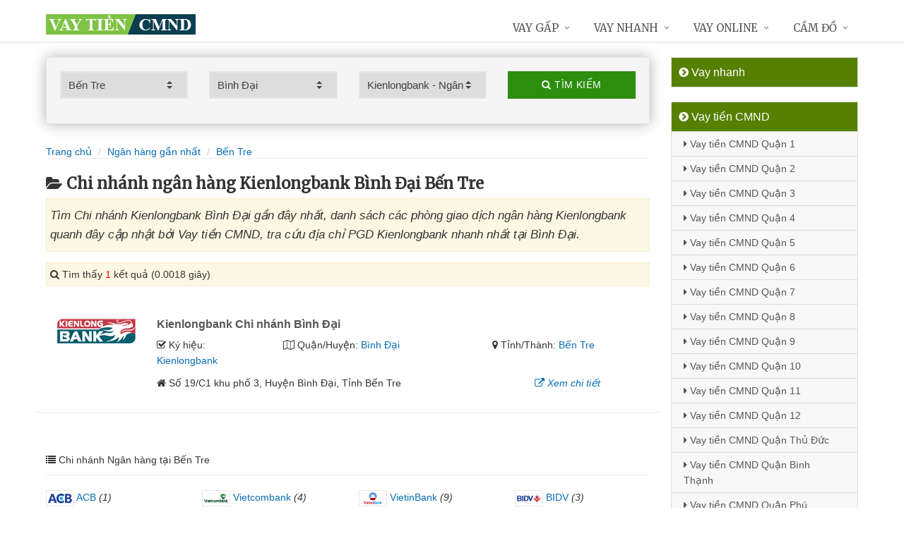

--- FILE ---
content_type: text/html; charset=UTF-8
request_url: https://vaytiencmnd.com/chi-nhanh-kienlongbank-binh-dai-tai-ben-tre/
body_size: 10765
content:
<!DOCTYPE html>
<html lang="vi"><head>
	<meta name="robots" content="index,follow" /> 
    <meta charset="utf-8">
	<title>Chi nhánh ngân hàng Kienlongbank Bình Đại Bến Tre</title>
	<meta http-equiv="X-UA-Compatible" content="IE=edge"/>
	<!--<link rel="amphtml" href="https://vaytiencmnd.com/chi-nhanh-kienlongbank-binh-dai-tai-ben-tre/?amp=1" />-->
	<link rel="canonical" href="https://vaytiencmnd.com/chi-nhanh-kienlongbank-binh-dai-tai-ben-tre/"/>
		<meta name="viewport" content="width=device-width, initial-scale=1.0">
	<meta http-equiv="x-dns-prefetch-control" content="on">	
	 <link rel="preconnect dns-prefetch" href="https://www.google-analytics.com" />
    <link rel="preconnect dns-prefetch" href="https://www.googletagmanager.com"/>
    <link rel="preconnect dns-prefetch" href="https://ajax.googleapis.com"/>
    <link rel="preconnect dns-prefetch" href="https://cdnjs.cloudflare.com"/>
    <link rel="preconnect dns-prefetch" href="https://images.dmca.com"/>
    <link rel="preconnect dns-prefetch" href="https://fonts.googleapis.com"/>

		
	<meta name="description" content="Tìm Chi nhánh Kienlongbank Bình Đại gần đây nhất, danh sách các phòng giao dịch ngân hàng Kienlongbank quanh đây cập nhật bởi Vay tiền CMND, tra cứu địa chỉ PGD Kienlongbank nhanh nhất tại Bình Đại" />	
	<meta name="apple-mobile-web-app-capable" content="yes"/>
	<meta name="apple-mobile-web-app-title" content="Vay tiền CMND"/>
	<meta content="Vay tiền CMND" property="og:site_name"/>
	<meta property="og:locale" content="vi_VN" />
	<meta property="og:type" content="website"/>
    <meta property="og:url" content="https://vaytiencmnd.com/chi-nhanh-kienlongbank-binh-dai-tai-ben-tre/"/>   
	<meta property="og:title" content="Chi nhánh ngân hàng Kienlongbank Bình Đại Bến Tre" /> 
	<meta property="og:description" content="Tìm Chi nhánh Kienlongbank Bình Đại gần đây nhất, danh sách các phòng giao dịch ngân hàng Kienlongbank quanh đây cập nhật bởi Vay tiền CMND, tra cứu địa chỉ PGD Kienlongbank nhanh nhất tại Bình Đại" />	<meta property="og:image" content="https://vaytiencmnd.com/images/chi-nhanh-ngan-hang.jpg" />
	<meta property="og:image:width" content="500"/><meta property="og:image:height" content="263"/>	<meta content="vi-VN" itemprop="inLanguage"/>
	<meta name="twitter:card" content="summary">
	<meta name="twitter:url" content="https://vaytiencmnd.com/chi-nhanh-kienlongbank-binh-dai-tai-ben-tre/">
	<meta name="twitter:title" content="Chi nhánh ngân hàng Kienlongbank Bình Đại Bến Tre">
	<meta name="twitter:description" content="Tìm Chi nhánh Kienlongbank Bình Đại gần đây nhất, danh sách các phòng giao dịch ngân hàng Kienlongbank quanh đây cập nhật bởi Vay tiền CMND, tra cứu địa chỉ PGD Kienlongbank nhanh nhất tại Bình Đại">	<meta name="twitter:image" content="https://vaytiencmnd.com/images/chi-nhanh-ngan-hang.jpg" />
	<meta name="twitter:site" content="Chi nhánh ngân hàng Kienlongbank Bình Đại Bến Tre">
	<meta name="twitter:creator" content="Chi nhánh ngân hàng Kienlongbank Bình Đại Bến Tre">
	<meta name="theme-color" content="#fff">

		<link rel="shortcut icon" href="https://vaytiencmnd.com/images/favicon3.ico" type="image/x-icon">  

	<link rel="stylesheet" href="https://vaytiencmnd.com/css/bootstrap.min.css" type="text/css">
    <link rel="stylesheet" href="https://vaytiencmnd.com/css/styles.css" type="text/css">
    <link rel="stylesheet" href="https://vaytiencmnd.com/css/header-defaults.css" type="text/css">
            <link rel="stylesheet" href="https://vaytiencmnd.com/css/custom.css" type="text/css">
    <link rel="stylesheet" href="https://vaytiencmnd.com/css/tvn-pc-min.css" type="text/css">
	<link rel="stylesheet" href="https://vaytiencmnd.com/css/cssmois.css" type="text/css">
	<link rel="stylesheet" href="https://vaytiencmnd.com/css/responsives.css" type="text/css">
	<script type="text/javascript" src="https://ajax.googleapis.com/ajax/libs/jquery/3.5.1/jquery.min.js"></script>
	<style>.news-v3 h2 a,.news-v3 h2 a:link,.news-v3 h2 a:visited {color:#444;} a { color: #076DB6;} .btn-u {background:#2c8d0e; width:100%;} span.label-u,span.badge-u,.list-group-item.active>.badge.badge-u { background: #444;} .page a:hover{background:#076DB6;} .page a.active{background:#008000;} .page a{border:1px solid #076DB6;color:#076DB6;} .footer a{color:#eee;} .jas-sale-pop {background:url("images/notify.svg") no-repeat #fff center left;} .jsale{padding-left:40px;} span.textview{display:none;} span.textviews{display:none;} span.textviewx{color:red;}</style>
	<style>
</style>



<script async src="https://www.googletagmanager.com/gtag/js?id=UA-174946887-1"></script>
<script>
  window.dataLayer = window.dataLayer || [];
  function gtag(){dataLayer.push(arguments);}
  gtag('js', new Date());

  gtag('config', 'UA-174946887-1');
</script>
<meta name='dmca-site-verification' content='QytSQkFYSUV0R3NucEZiTGh4aHl0Zz090' /></head><body><div class="wrapper "><div class="container content antab">	<div class="row">	<div class="col-md-9">		<script type="text/javascript" src="https://vaytiencmnd.com/js/jquery.fancybox.js"></script>
<script type="text/javascript" src="https://vaytiencmnd.com/js/module.js"></script>
<link rel="stylesheet" href="https://vaytiencmnd.com/css/sky-forms.css">
<div class="well sky-form">
	<form method="get" action="https://vaytiencmnd.com/sources/xuly.php" name="frmKhuVuc" class="form-gs-timkiem" enctype="multipart/form-data">
	<div class="row">

	<section class="col col-3">
	<label class="select">
				<select name="tinhthanh" id="tinhthanh" class="clsip slinput select2">
				<option value="0">- Tỉnh/Thành -</option>
								<option  value="1000">Hồ Chí Minh</option>
								<option  value="1001">Hà Nội</option>
								<option  value="1002">Đà Nẵng</option>
								<option  value="1003">Bình Dương</option>
								<option  value="1029">An Giang</option>
								<option  value="1009">Bà Rịa Vũng Tàu</option>
								<option  value="1027">Bắc Giang</option>
								<option  value="1061">Bắc Kạn</option>
								<option  value="1054">Bạc Liêu</option>
								<option  value="1016">Bắc Ninh</option>
								<option selected value="1036">Bến Tre</option>
								<option  value="1024">Bình Định</option>
								<option  value="1022">Bình Phước</option>
								<option  value="1012">Bình Thuận</option>
								<option  value="1038">Cà Mau</option>
								<option  value="1011">Cần Thơ</option>
								<option  value="1062">Cao Bằng</option>
								<option  value="1010">Đắk Lắk</option>
								<option  value="1037">Đắk Nông</option>
								<option  value="1057">Điện Biên</option>
								<option  value="1004">Đồng Nai</option>
								<option  value="1046">Đồng Tháp</option>
								<option  value="1021">Gia Lai</option>
								<option  value="1060">Hà Giang</option>
								<option  value="1044">Hà Nam</option>
								<option  value="1045">Hà Tĩnh</option>
								<option  value="1020">Hải Dương</option>
								<option  value="1006">Hải Phòng</option>
								<option  value="1052">Hậu Giang</option>
								<option  value="1028">Hòa Bình</option>
								<option  value="1023">Hưng Yên</option>
								<option  value="1005">Khánh Hòa</option>
								<option  value="1015">Kiên Giang</option>
								<option  value="1048">Kon Tum</option>
								<option  value="1058">Lai Châu</option>
								<option  value="1013">Lâm Đồng</option>
								<option  value="1059">Lạng Sơn</option>
								<option  value="1033">Lào Cai</option>
								<option  value="1007">Long An</option>
								<option  value="1034">Nam Định</option>
								<option  value="1019">Nghệ An</option>
								<option  value="1040">Ninh Bình</option>
								<option  value="1042">Ninh Thuận</option>
								<option  value="1041">Phú Thọ</option>
								<option  value="1043">Phú Yên</option>
								<option  value="1049">Quảng Bình</option>
								<option  value="1008">Quảng Nam</option>
								<option  value="1035">Quảng Ngãi</option>
								<option  value="1017">Quảng Ninh</option>
								<option  value="1050">Quảng Trị</option>
								<option  value="1047">Sóc Trăng</option>
								<option  value="1053">Sơn La</option>
								<option  value="1031">Tây Ninh</option>
								<option  value="1026">Thái Bình</option>
								<option  value="1032">Thái Nguyên</option>
								<option  value="1018">Thanh Hóa</option>
								<option  value="1014">Thừa Thiên Huế</option>
								<option  value="1025">Tiền Giang</option>
								<option  value="1051">Trà Vinh</option>
								<option  value="1056">Tuyên Quang</option>
								<option  value="1039">Vĩnh Long</option>
								<option  value="1030">Vĩnh Phúc</option>
								<option  value="1055">Yên Bái</option>
								<option  value="1066">Nhanh nhất</option>
								<option  value="1065">Online</option>
								<option  value="1064">Mới nhất</option>
							</select>
		<i></i>
	</label>
	</section>
	<section class="col col-3">
	<label class="select" id="khuvuc3">
	<select  name="quanhuyen" id="quanhuyen" class="clsip slinput select2">
				<option value="0">- Quận/Huyện -</option>								
												<option  value="1456">Ba Tri</option>
								<option  value="1457">Thành phố Bến Tre</option>
								<option selected value="1458">Bình Đại</option>
								<option  value="1459">Châu Thành</option>
								<option  value="1460">Chợ Lách</option>
								<option  value="1461">Giồng Trôm</option>
								<option  value="1462">Mỏ Cày Bắc</option>
								<option  value="1463">Mỏ Cày Nam</option>
								<option  value="1464">Thạnh Phú</option>
							</select><i></i>
	</label>
	</section>
	<section class="col col-3">
	<label class="select">
		<select name="nganhang" id="nganhang" class="clsip slinput">
		<option value="0">- Ngân hàng -</option>
						<option  value="1007">Agribank - Ngân hàng Nông nghiệp</option>
						<option  value="1002">VietinBank - Ngân hàng Công Thương</option>
						<option  value="1004">BIDV - Đầu Tư Và Phát Triển VN</option>
						<option  value="1001">Vietcombank - Ngân hàng Ngoại Thương</option>
						<option  value="1009">Sacombank - Sài Gòn Thương Tín</option>
						<option  value="1000">ACB - Ngân hàng Á Châu</option>
						<option  value="1006">VPBank - Việt Nam Thịnh Vượng</option>
						<option  value="1003">Techcombank - Ngân hàng Kỹ Thương</option>
						<option  value="1010">DongA Bank - Ngân hàng Đông Á</option>
						<option  value="1005">MSB - Ngân hàng Hàng Hải</option>
						<option  value="1020">SCB - Ngân hàng Sài Gòn</option>
						<option  value="1021">SHB - Sài Gòn Hà Nội</option>
						<option  value="1035">HDBank - Ngân hàng HDBank</option>
						<option  value="1008">Eximbank - Ngân hàng Xuất nhập khẩu</option>
						<option  value="1015">MB Bank - Ngân hàng Quân đội</option>
						<option  value="1018">ABBank - Ngân hàng An Bình</option>
						<option  value="1017">SeABank - Ngân hàng Đông Nam Á</option>
						<option  value="1012">VIB - Ngân hàng Quốc tế</option>
						<option  value="1026">CBBank - Ngân hàng Xây dựng</option>
						<option selected value="1031">Kienlongbank - Ngân hàng Kiên Long</option>
						<option  value="1024">OceanBank - Ngân hàng Đại Dương</option>
						<option  value="1022">VietBank - Việt Nam Thương Tín</option>
						<option  value="1023">OCB - Ngân hàng Phương Đông</option>
						<option  value="1033">LienVietPostBank - Ngân hàng Bưu điện</option>
						<option  value="1038">PVcomBank - Ngân hàng Đại Chúng</option>
						<option  value="1011">NASB - Ngân hàng Bắc Á</option>
						<option  value="1039">NCB - Ngân hàng Quốc Dân</option>
						<option  value="1013">VietABank - Ngân hàng Việt Á</option>
						<option  value="1037">GPBank - Ngân hàng Dầu Khí</option>
						<option  value="1029">PGBank - Ngân hàng Petrolimex</option>
						<option  value="1027">Saigonbank - Sài Gòn Công Thương</option>
						<option  value="1036">SBV - Ngân hàng Nhà nước</option>
						<option  value="1014">TP Bank - Ngân hàng Tiên Phong</option>
						<option  value="1028">VDB - Ngân hàng phát triển VN</option>
						<option  value="1030">Nam A Bank - Ngân hàng Nam Á</option>
						<option  value="1025">Viet Capital Bank - Ngân hàng Bản Việt</option>
						<option  value="1034">BaoViet Bank - Ngân hàng Bảo Việt</option>
						<option  value="1032">Shinhan Bank - Ngân hàng Shinhan</option>
						<option  value="1016">HSBC - Ngân hàng HSBC</option>
						<option  value="1040">ANZ - Ngân hàng ANZ</option>
				</select>
	<i></i>
	</label>
	</section>
	<section class="col col-3">
		<button type="submit" class="btn-u btn-block"><i class="fa fa-search"></i> Tìm kiếm</button>
	</section>

	</div>
	</form>
</div>
<div class="breadcrumbs no-padding-bottom">
	<div class="container  no-padding">
		<ul class="pull-left breadcrumb no-margin-bottom">
			<li><a title="Vay tiền CMND" href="https://vaytiencmnd.com/"><span>Trang chủ</span></a></li>
			<li><a title="Ngân hàng gần nhất" href="https://vaytiencmnd.com/chi-nhanh-ngan-hang/"><span>Ngân hàng gần nhất</span></a></li>
			<li><a title="Chi nhánh ngân hàng Bến Tre" href="https://vaytiencmnd.com/chi-nhanh-ngan-hang-tai-ben-tre/"><span>Bến Tre</span></a></li>		</ul>
	</div>
</div>
<h1 class="title margin-top-20"><i class="fa fa-folder-open" aria-hidden="true"></i>Chi nhánh ngân hàng Kienlongbank Bình Đại Bến Tre</h1>
<div class="alert alert-warning fade in"><h2 class="description"><i>Tìm Chi nhánh Kienlongbank Bình Đại gần đây nhất, danh sách các phòng giao dịch ngân hàng Kienlongbank quanh đây cập nhật bởi Vay tiền CMND, tra cứu địa chỉ PGD Kienlongbank nhanh nhất tại Bình Đại.</i></h2></div>

<div class="alert alert-warning fade in">
    <p><i aria-hidden="true" class="fa fa-search"></i> Tìm thấy <font color="red">1</font> kết quả (0.0018 giây)</p>
</div>
<div class="content_page" >
	<div class="row border-bottom phantang" >
	<div class="col-md-12">
		<div class="col-md-2 margin-bottom-5">
			<a rel="nofollow" href="https://vaytiencmnd.com/chi-nhanh-kienlongbank-binh-dai-8890.html"><img alt="Ngân hàng TMCP Kiên Long" src="https://vaytiencmnd.com/upload/hinhanh/kienlongbank.png"></a>
		</div>
		<div class="col-md-10">
			<h3><a rel="nofollow" href="https://vaytiencmnd.com/chi-nhanh-kienlongbank-binh-dai-8890.html" title="Ngân hàng Kienlongbank Chi nhánh Bình Đại"><span >Kienlongbank Chi nhánh Bình Đại</span></a></h3>
			
			<div class="row">
			<div class="col-md-3">
					<p><i class="fa fa-check-square-o" aria-hidden="true"></i> Ký hiệu: <a rel="nofollow" href="https://vaytiencmnd.com/chi-nhanh-kienlongbank/">Kienlongbank</a></p>
				</div>	
			
				<div class="col-md-5">
					<p><i class="fa fa-map-o" aria-hidden="true"></i> Quận/Huyện: <a rel="nofollow" href="https://vaytiencmnd.com/chi-nhanh-kienlongbank-binh-dai-tai-ben-tre/">Bình Đại</a></p>
				</div>
				<div class="col-md-4">
					<p><i class="fa fa-map-marker" aria-hidden="true"></i> Tỉnh/Thành: <a rel="nofollow" href="https://vaytiencmnd.com/chi-nhanh-kienlongbank-tai-ben-tre/">Bến Tre</a></p>
			</div>
			</div>
			<div class="row" >
				<div class="col-md-9">
					<p><i class="fa fa-home" aria-hidden="true"></i> <span id="diachi8890"></span></p>
									</div>
				<div class="col-md-3">
					<p><a rel="nofollow" href="https://vaytiencmnd.com/chi-nhanh-kienlongbank-binh-dai-8890.html"><i class="fa fa-external-link" aria-hidden="true"></i> <i>Xem chi tiết</i></a></p>
				</div>
			</div>			
		</div>
	</div>
	</div>
<div class="page">
	<center><div class="pagination pnavigation clearfix"><p class="page-nav"></p> </div></center>
</div>
<div class="clearfix"></div>
<div class="breadcrumbs no-padding">
	<ul class="pull-left no-padding">
		<i class="fa fa-list" aria-hidden="true"></i> <span>Chi nhánh Ngân hàng tại Bến Tre</span>
	</ul>
</div>
<div class="lienquan row content-xs">
<div class="col-md-3 col-xs-6">
	<p>
		<a title="Chi nhánh ACB Bến Tre" href="https://vaytiencmnd.com/chi-nhanh-acb-tai-ben-tre/"><img width="40" src="https://vaytiencmnd.com/upload/hinhanh/acb.png" /> ACB</a> <i>(1)</i>
	</p>
</div>
<div class="col-md-3 col-xs-6">
	<p>
		<a title="Chi nhánh Vietcombank Bến Tre" href="https://vaytiencmnd.com/chi-nhanh-vietcombank-tai-ben-tre/"><img width="40" src="https://vaytiencmnd.com/upload/hinhanh/vietcombank.png" /> Vietcombank</a> <i>(4)</i>
	</p>
</div>
<div class="col-md-3 col-xs-6">
	<p>
		<a title="Chi nhánh VietinBank Bến Tre" href="https://vaytiencmnd.com/chi-nhanh-vietinbank-tai-ben-tre/"><img width="40" src="https://vaytiencmnd.com/upload/hinhanh/vietinbank.png" /> VietinBank</a> <i>(9)</i>
	</p>
</div>
<div class="col-md-3 col-xs-6">
	<p>
		<a title="Chi nhánh BIDV Bến Tre" href="https://vaytiencmnd.com/chi-nhanh-bidv-tai-ben-tre/"><img width="40" src="https://vaytiencmnd.com/upload/hinhanh/bidv.png" /> BIDV</a> <i>(3)</i>
	</p>
</div>
<div class="col-md-3 col-xs-6">
	<p>
		<a title="Chi nhánh Agribank Bến Tre" href="https://vaytiencmnd.com/chi-nhanh-agribank-tai-ben-tre/"><img width="40" src="https://vaytiencmnd.com/upload/hinhanh/agribank.png" /> Agribank</a> <i>(28)</i>
	</p>
</div>
<div class="col-md-3 col-xs-6">
	<p>
		<a title="Chi nhánh Sacombank Bến Tre" href="https://vaytiencmnd.com/chi-nhanh-sacombank-tai-ben-tre/"><img width="40" src="https://vaytiencmnd.com/upload/hinhanh/sacombank.png" /> Sacombank</a> <i>(5)</i>
	</p>
</div>
<div class="col-md-3 col-xs-6">
	<p>
		<a title="Chi nhánh DongA Bank Bến Tre" href="https://vaytiencmnd.com/chi-nhanh-dongabank-tai-ben-tre/"><img width="40" src="https://vaytiencmnd.com/upload/hinhanh/dongabank.png" /> DongABank</a> <i>(5)</i>
	</p>
</div>
<div class="col-md-3 col-xs-6">
	<p>
		<a title="Chi nhánh TP Bank Bến Tre" href="https://vaytiencmnd.com/chi-nhanh-tpbank-tai-ben-tre/"><img width="40" src="https://vaytiencmnd.com/upload/hinhanh/tpbank.png" /> TPBank</a> <i>(5)</i>
	</p>
</div>
<div class="col-md-3 col-xs-6">
	<p>
		<a title="Chi nhánh SCB Bến Tre" href="https://vaytiencmnd.com/chi-nhanh-scb-tai-ben-tre/"><img width="40" src="https://vaytiencmnd.com/upload/hinhanh/scb.png" /> SCB</a> <i>(1)</i>
	</p>
</div>
<div class="col-md-3 col-xs-6">
	<p>
		<a title="Chi nhánh CBBank Bến Tre" href="https://vaytiencmnd.com/chi-nhanh-cbbank-tai-ben-tre/"><img width="40" src="https://vaytiencmnd.com/upload/hinhanh/cbbank.png" /> CBBank</a> <i>(7)</i>
	</p>
</div>
<div class="col-md-3 col-xs-6">
	<p>
		<a title="Chi nhánh VDB Bến Tre" href="https://vaytiencmnd.com/chi-nhanh-vdb-tai-ben-tre/"><img width="40" src="https://vaytiencmnd.com/upload/hinhanh/vdb.png" /> VDB</a> <i>(1)</i>
	</p>
</div>
<div class="col-md-3 col-xs-6">
	<p>
		<a title="Chi nhánh Kienlongbank Bến Tre" href="https://vaytiencmnd.com/chi-nhanh-kienlongbank-tai-ben-tre/"><img width="40" src="https://vaytiencmnd.com/upload/hinhanh/kienlongbank.png" /> Kienlongbank</a> <i>(4)</i>
	</p>
</div>
<div class="col-md-3 col-xs-6">
	<p>
		<a title="Chi nhánh LienVietPostBank Bến Tre" href="https://vaytiencmnd.com/chi-nhanh-lienvietpostbank-tai-ben-tre/"><img width="40" src="https://vaytiencmnd.com/upload/hinhanh/lienvietpostbank.png" /> LienVietPost</a> <i>(1)</i>
	</p>
</div>
<div class="col-md-3 col-xs-6">
	<p>
		<a title="Chi nhánh SBV Bến Tre" href="https://vaytiencmnd.com/chi-nhanh-sbv-tai-ben-tre/"><img width="40" src="https://vaytiencmnd.com/upload/hinhanh/sbv.png" /> SBV</a> <i>(1)</i>
	</p>
</div>
</div>

<div class="breadcrumbs no-padding">
	<ul class="pull-left no-padding"><i class="fa fa-list" aria-hidden="true"></i> <span>Chi nhánh Bến Tre - Khu vực</span></ul>
</div>
<div class="lienquan row content-xs">
<div class="col-md-3 col-xs-6">
	<p>
		<i class="fa fa-chevron-circle-right" aria-hidden="true"></i> <a title="Chi nhánh ngân hàng Ba Tri" href="https://vaytiencmnd.com/chi-nhanh-ngan-hang-ba-tri-tai-ben-tre/">Ba Tri</a> <i>(8)</i>
	</p>
</div>
<div class="col-md-3 col-xs-6">
	<p>
		<i class="fa fa-chevron-circle-right" aria-hidden="true"></i> <a title="Chi nhánh ngân hàng Thành phố Bến Tre" href="https://vaytiencmnd.com/chi-nhanh-ngan-hang-ben-tre-tai-ben-tre/">Thành phố Bến Tre</a> <i>(25)</i>
	</p>
</div>
<div class="col-md-3 col-xs-6">
	<p>
		<i class="fa fa-chevron-circle-right" aria-hidden="true"></i> <a title="Chi nhánh ngân hàng Bình Đại" href="https://vaytiencmnd.com/chi-nhanh-ngan-hang-binh-dai-tai-ben-tre/">Bình Đại</a> <i>(8)</i>
	</p>
</div>
<div class="col-md-3 col-xs-6">
	<p>
		<i class="fa fa-chevron-circle-right" aria-hidden="true"></i> <a title="Chi nhánh ngân hàng Châu Thành" href="https://vaytiencmnd.com/chi-nhanh-ngan-hang-chau-thanh-tai-ben-tre/">Châu Thành</a> <i>(11)</i>
	</p>
</div>
<div class="col-md-3 col-xs-6">
	<p>
		<i class="fa fa-chevron-circle-right" aria-hidden="true"></i> <a title="Chi nhánh ngân hàng Chợ Lách" href="https://vaytiencmnd.com/chi-nhanh-ngan-hang-cho-lach-tai-ben-tre/">Chợ Lách</a> <i>(5)</i>
	</p>
</div>
<div class="col-md-3 col-xs-6">
	<p>
		<i class="fa fa-chevron-circle-right" aria-hidden="true"></i> <a title="Chi nhánh ngân hàng Giồng Trôm" href="https://vaytiencmnd.com/chi-nhanh-ngan-hang-giong-trom-tai-ben-tre/">Giồng Trôm</a> <i>(6)</i>
	</p>
</div>
<div class="col-md-3 col-xs-6">
	<p>
		<i class="fa fa-chevron-circle-right" aria-hidden="true"></i> <a title="Chi nhánh ngân hàng Mỏ Cày Bắc" href="https://vaytiencmnd.com/chi-nhanh-ngan-hang-mo-cay-bac-tai-ben-tre/">Mỏ Cày Bắc</a> <i>(7)</i>
	</p>
</div>
<div class="col-md-3 col-xs-6">
	<p>
		<i class="fa fa-chevron-circle-right" aria-hidden="true"></i> <a title="Chi nhánh ngân hàng Mỏ Cày Nam" href="https://vaytiencmnd.com/chi-nhanh-ngan-hang-mo-cay-nam-tai-ben-tre/">Mỏ Cày Nam</a> <i>(4)</i>
	</p>
</div>
<div class="col-md-3 col-xs-6">
	<p>
		<i class="fa fa-chevron-circle-right" aria-hidden="true"></i> <a title="Chi nhánh ngân hàng Thạnh Phú" href="https://vaytiencmnd.com/chi-nhanh-ngan-hang-thanh-phu-tai-ben-tre/">Thạnh Phú</a> <i>(1)</i>
	</p>
</div>
</div>
<div class="clearfix"></div>
</div>

<script type="application/ld+json">
            {
            "@context": "http://schema.org",
            "@type": "BreadcrumbList",
            "itemListElement": [
                {
                    "@type": "ListItem",
                    "position": 1,
                    "item": {
                    "@id": "https://vaytiencmnd.com/",
                    "name": "Vay tiền CMND"
                }},
                {
                    "@type": "ListItem",
                    "position": 2,
                    "item": {
                    "@id": "https://vaytiencmnd.com/chi-nhanh-ngan-hang/",
                    "name": "Ngân hàng gần nhất"
                }} 
								,{
                    "@type": "ListItem",
                    "position": 3,
                    "item": {
                    "@id": "https://vaytiencmnd.com/chi-nhanh-ngan-hang-tai-ben-tre/",
                    "name": "Bến Tre"
                }}
				            ]}
</script>
<script async type="text/javascript" src="https://vaytiencmnd.com/library/addressjs.php?tinhthanh=1036&quanhuyen=1458&idnganhang=1031&s=0&p=12&cayatm=0&danhmuc=1"></script>
	</div>		<div class="col-md-3 menu-left">
<ul class="list-group sidebar-nav-v1">
	<li class="list-group-item active">
	<span><i class="fa fa-chevron-circle-right" aria-hidden="true"></i> Vay nhanh</span>
		<ul class="collapse in">
				</ul>
	</li>
</ul>



	


		<ul class="list-group sidebar-nav-v1">
		<li class="list-group-item active">
			<span><i class="fa fa-chevron-circle-right" aria-hidden="true"></i> Vay tiền CMND</span>
			<ul class="collapse in">
								<li>
					<a title="Vay tiền CMND Quận 1" href="https://www.vaytiencmnd.com/vay-tien-cmnd-quan-1.html"><i class="fa fa-caret-right" aria-hidden="true"></i> Vay tiền CMND Quận 1</a>
				</li>
								<li>
					<a title="Vay tiền CMND  Quận 2" href="https://www.vaytiencmnd.com/vay-tien-cmnd-quan-2.html"><i class="fa fa-caret-right" aria-hidden="true"></i> Vay tiền CMND  Quận 2</a>
				</li>
								<li>
					<a title="Vay tiền CMND Quận 3" href="https://www.vaytiencmnd.com/vay-tien-cmnd-quan-3.html"><i class="fa fa-caret-right" aria-hidden="true"></i> Vay tiền CMND Quận 3</a>
				</li>
								<li>
					<a title="Vay tiền CMND Quận 4" href="https://www.vaytiencmnd.com/vay-tien-cmnd-quan-4.html"><i class="fa fa-caret-right" aria-hidden="true"></i> Vay tiền CMND Quận 4</a>
				</li>
								<li>
					<a title="Vay tiền CMND Quận 5" href="https://www.vaytiencmnd.com/vay-tien-cmnd-quan-5.html"><i class="fa fa-caret-right" aria-hidden="true"></i> Vay tiền CMND Quận 5</a>
				</li>
								<li>
					<a title="Vay tiền CMND Quận 6" href="https://www.vaytiencmnd.com/vay-tien-cmnd-quan-6.html"><i class="fa fa-caret-right" aria-hidden="true"></i> Vay tiền CMND Quận 6</a>
				</li>
								<li>
					<a title="Vay tiền CMND Quận 7" href="https://www.vaytiencmnd.com/vay-tien-cmnd-quan-7.html"><i class="fa fa-caret-right" aria-hidden="true"></i> Vay tiền CMND Quận 7</a>
				</li>
								<li>
					<a title="Vay tiền CMND Quận 8" href="https://www.vaytiencmnd.com/vay-tien-cmnd-quan-8.html"><i class="fa fa-caret-right" aria-hidden="true"></i> Vay tiền CMND Quận 8</a>
				</li>
								<li>
					<a title="Vay tiền CMND Quận 9" href="https://www.vaytiencmnd.com/vay-tien-cmnd-quan-9.html"><i class="fa fa-caret-right" aria-hidden="true"></i> Vay tiền CMND Quận 9</a>
				</li>
								<li>
					<a title="Vay tiền CMND Quận 10" href="https://www.vaytiencmnd.com/vay-tien-cmnd-quan-10.html"><i class="fa fa-caret-right" aria-hidden="true"></i> Vay tiền CMND Quận 10</a>
				</li>
								<li>
					<a title="Vay tiền CMND Quận 11" href="https://www.vaytiencmnd.com/vay-tien-cmnd-quan-11.html"><i class="fa fa-caret-right" aria-hidden="true"></i> Vay tiền CMND Quận 11</a>
				</li>
								<li>
					<a title="Vay tiền CMND Quận 12" href="https://www.vaytiencmnd.com/vay-tien-cmnd-quan-12.html"><i class="fa fa-caret-right" aria-hidden="true"></i> Vay tiền CMND Quận 12</a>
				</li>
								<li>
					<a title="Vay tiền CMND Quận Thủ Đức" href="https://www.vaytiencmnd.com/vay-tien-cmnd-quan-thu-duc.html"><i class="fa fa-caret-right" aria-hidden="true"></i> Vay tiền CMND Quận Thủ Đức</a>
				</li>
								<li>
					<a title="Vay tiền CMND  Quận Bình Thạnh" href="https://www.vaytiencmnd.com/vay-tien-cmnd-quan-binh-thanh.html"><i class="fa fa-caret-right" aria-hidden="true"></i> Vay tiền CMND  Quận Bình Thạnh</a>
				</li>
								<li>
					<a title="Vay tiền CMND  Quận Phú Nhuận" href="https://www.vaytiencmnd.com/vay-tien-cmnd-quan-phu-nhuan.html"><i class="fa fa-caret-right" aria-hidden="true"></i> Vay tiền CMND  Quận Phú Nhuận</a>
				</li>
								<li>
					<a title="Vay tiền CMND  Quận Tân Bình" href="https://www.vaytiencmnd.com/vay-tien-cmnd-quan-tan-binh.html"><i class="fa fa-caret-right" aria-hidden="true"></i> Vay tiền CMND  Quận Tân Bình</a>
				</li>
								<li>
					<a title="Vay tiền CMND  Quận Bình Tân" href="https://www.vaytiencmnd.com/vay-tien-cmnd-quan-binh-tan.html"><i class="fa fa-caret-right" aria-hidden="true"></i> Vay tiền CMND  Quận Bình Tân</a>
				</li>
								<li>
					<a title="Vay tiền CMND  Quận Gò Vấp" href="https://www.vaytiencmnd.com/vay-tien-cmnd-quan-go-vap.html"><i class="fa fa-caret-right" aria-hidden="true"></i> Vay tiền CMND  Quận Gò Vấp</a>
				</li>
								<li>
					<a title="Vay tiền CMND  Quận Tân Phú" href="https://www.vaytiencmnd.com/vay-tien-cmnd-quan-tan-phu.html"><i class="fa fa-caret-right" aria-hidden="true"></i> Vay tiền CMND  Quận Tân Phú</a>
				</li>
								<li>
					<a title="Vay tiền CMND  Huyện Cần Giờ" href="https://www.vaytiencmnd.com/vay-tien-cmnd-huyen-can-gio.html"><i class="fa fa-caret-right" aria-hidden="true"></i> Vay tiền CMND  Huyện Cần Giờ</a>
				</li>
								<li>
					<a title="Vay tiền CMND  Huyện Nhà Bè" href="https://www.vaytiencmnd.com/vay-tien-cmnd-huyen-nha-be.html"><i class="fa fa-caret-right" aria-hidden="true"></i> Vay tiền CMND  Huyện Nhà Bè</a>
				</li>
								<li>
					<a title="Vay tiền CMND  Huyện Hóc Môn" href="https://www.vaytiencmnd.com/vay-tien-cmnd-huyen-hoc-mon.html"><i class="fa fa-caret-right" aria-hidden="true"></i> Vay tiền CMND  Huyện Hóc Môn</a>
				</li>
								<li>
					<a title="Vay tiền CMND  Huyện Củ Chi" href="https://www.vaytiencmnd.com/vay-tien-cmnd-huyen-cu-chi.html"><i class="fa fa-caret-right" aria-hidden="true"></i> Vay tiền CMND  Huyện Củ Chi</a>
				</li>
								<li>
					<a title="Vay tiền CMND  Huyện Bình Chánh" href="https://www.vaytiencmnd.com/vay-tien-cmnd-huyen-binh-chanh.html"><i class="fa fa-caret-right" aria-hidden="true"></i> Vay tiền CMND  Huyện Bình Chánh</a>
				</li>
								<li>
					<a title="Vay tiền CMND  An Giang" href="https://www.vaytiencmnd.com/vay-tien-cmnd-an-giang.html"><i class="fa fa-caret-right" aria-hidden="true"></i> Vay tiền CMND  An Giang</a>
				</li>
								<li>
					<a title="Vay tiền CMND  Vũng Tàu" href="https://www.vaytiencmnd.com/vay-tien-cmnd-vung-tau.html"><i class="fa fa-caret-right" aria-hidden="true"></i> Vay tiền CMND  Vũng Tàu</a>
				</li>
								<li>
					<a title="Vay tiền CMND  Bạc Liêu" href="https://www.vaytiencmnd.com/vay-tien-cmnd-bac-lieu.html"><i class="fa fa-caret-right" aria-hidden="true"></i> Vay tiền CMND  Bạc Liêu</a>
				</li>
								<li>
					<a title="Vay tiền CMND  Bắc Kạn" href="https://www.vaytiencmnd.com/vay-tien-cmnd-bac-kan.html"><i class="fa fa-caret-right" aria-hidden="true"></i> Vay tiền CMND  Bắc Kạn</a>
				</li>
								<li>
					<a title="Vay tiền CMND  Bắc Giang" href="https://www.vaytiencmnd.com/vay-tien-cmnd-bac-giang.html"><i class="fa fa-caret-right" aria-hidden="true"></i> Vay tiền CMND  Bắc Giang</a>
				</li>
								<li>
					<a title="Vay tiền CMND  Bắc Ninh" href="https://www.vaytiencmnd.com/vay-tien-cmnd-bac-ninh.html"><i class="fa fa-caret-right" aria-hidden="true"></i> Vay tiền CMND  Bắc Ninh</a>
				</li>
								<li>
					<a title="Vay tiền CMND  Bến Tre" href="https://www.vaytiencmnd.com/vay-tien-cmnd-ben-tre.html"><i class="fa fa-caret-right" aria-hidden="true"></i> Vay tiền CMND  Bến Tre</a>
				</li>
								<li>
					<a title="Vay tiền CMND  Bình Dương" href="https://www.vaytiencmnd.com/vay-tien-cmnd-binh-duong.html"><i class="fa fa-caret-right" aria-hidden="true"></i> Vay tiền CMND  Bình Dương</a>
				</li>
								<li>
					<a title="Vay tiền CMND  Bình Định" href="https://www.vaytiencmnd.com/vay-tien-cmnd-binh-dinh.html"><i class="fa fa-caret-right" aria-hidden="true"></i> Vay tiền CMND  Bình Định</a>
				</li>
								<li>
					<a title="Vay tiền CMND  Bình Phước" href="https://www.vaytiencmnd.com/vay-tien-cmnd-binh-phuoc.html"><i class="fa fa-caret-right" aria-hidden="true"></i> Vay tiền CMND  Bình Phước</a>
				</li>
								<li>
					<a title="Vay tiền CMND  Bình Thuận" href="https://www.vaytiencmnd.com/vay-tien-cmnd-binh-thuan.html"><i class="fa fa-caret-right" aria-hidden="true"></i> Vay tiền CMND  Bình Thuận</a>
				</li>
								<li>
					<a title="Vay tiền CMND  Cà Mau" href="https://www.vaytiencmnd.com/vay-tien-cmnd-ca-mau.html"><i class="fa fa-caret-right" aria-hidden="true"></i> Vay tiền CMND  Cà Mau</a>
				</li>
								<li>
					<a title="Vay tiền CMND  Cao Bằng" href="https://www.vaytiencmnd.com/vay-tien-cmnd-cao-bang.html"><i class="fa fa-caret-right" aria-hidden="true"></i> Vay tiền CMND  Cao Bằng</a>
				</li>
								<li>
					<a title="Vay tiền CMND  Cần Thơ" href="https://www.vaytiencmnd.com/vay-tien-cmnd-can-tho.html"><i class="fa fa-caret-right" aria-hidden="true"></i> Vay tiền CMND  Cần Thơ</a>
				</li>
								<li>
					<a title="Vay tiền CMND  Đà Nẵng" href="https://www.vaytiencmnd.com/vay-tien-cmnd-da-nang.html"><i class="fa fa-caret-right" aria-hidden="true"></i> Vay tiền CMND  Đà Nẵng</a>
				</li>
								<li>
					<a title="Vay tiền CMND  Đắk Lắk" href="https://www.vaytiencmnd.com/vay-tien-cmnd-dak-lak.html"><i class="fa fa-caret-right" aria-hidden="true"></i> Vay tiền CMND  Đắk Lắk</a>
				</li>
								<li>
					<a title="Vay tiền CMND Đắk Nông" href="https://www.vaytiencmnd.com/vay-tien-cmnd-dak-nong.html"><i class="fa fa-caret-right" aria-hidden="true"></i> Vay tiền CMND Đắk Nông</a>
				</li>
								<li>
					<a title="Vay tiền CMND  Đồng Nai" href="https://www.vaytiencmnd.com/vay-tien-cmnd-dong-nai.html"><i class="fa fa-caret-right" aria-hidden="true"></i> Vay tiền CMND  Đồng Nai</a>
				</li>
								<li>
					<a title="Vay tiền CMND  Biên Hòa" href="https://www.vaytiencmnd.com/vay-tien-cmnd-bien-hoa.html"><i class="fa fa-caret-right" aria-hidden="true"></i> Vay tiền CMND  Biên Hòa</a>
				</li>
								<li>
					<a title="Vay tiền CMND  Đồng Tháp" href="https://www.vaytiencmnd.com/vay-tien-cmnd-dong-thap.html"><i class="fa fa-caret-right" aria-hidden="true"></i> Vay tiền CMND  Đồng Tháp</a>
				</li>
								<li>
					<a title="Vay tiền CMND  Điện Biên" href="https://www.vaytiencmnd.com/vay-tien-cmnd-dien-bien.html"><i class="fa fa-caret-right" aria-hidden="true"></i> Vay tiền CMND  Điện Biên</a>
				</li>
								<li>
					<a title="Vay tiền CMND  Gia Lai" href="https://www.vaytiencmnd.com/vay-tien-cmnd-gia-lai.html"><i class="fa fa-caret-right" aria-hidden="true"></i> Vay tiền CMND  Gia Lai</a>
				</li>
								<li>
					<a title="Vay tiền CMND  Hà Giang" href="https://www.vaytiencmnd.com/vay-tien-cmnd-ha-giang.html"><i class="fa fa-caret-right" aria-hidden="true"></i> Vay tiền CMND  Hà Giang</a>
				</li>
								<li>
					<a title="Vay tiền CMND  Hà Nam" href="https://www.vaytiencmnd.com/vay-tien-cmnd-ha-nam.html"><i class="fa fa-caret-right" aria-hidden="true"></i> Vay tiền CMND  Hà Nam</a>
				</li>
								<li>
					<a title="Vay tiền CMND  Hà Nội" href="https://www.vaytiencmnd.com/vay-tien-cmnd-ha-noi.html"><i class="fa fa-caret-right" aria-hidden="true"></i> Vay tiền CMND  Hà Nội</a>
				</li>
								<li>
					<a title="Vay tiền CMND  Quận Hoàn Kiếm" href="https://www.vaytiencmnd.com/vay-tien-cmnd-quan-hoan-kiem.html"><i class="fa fa-caret-right" aria-hidden="true"></i> Vay tiền CMND  Quận Hoàn Kiếm</a>
				</li>
								<li>
					<a title="Vay tiền CMND  Quận Hai Bà Trưng" href="https://www.vaytiencmnd.com/vay-tien-cmnd-quan-hai-ba-trung.html"><i class="fa fa-caret-right" aria-hidden="true"></i> Vay tiền CMND  Quận Hai Bà Trưng</a>
				</li>
								<li>
					<a title="Vay tiền CMND  Quận Hoàng Mai" href="https://www.vaytiencmnd.com/vay-tien-cmnd-quan-hoang-mai.html"><i class="fa fa-caret-right" aria-hidden="true"></i> Vay tiền CMND  Quận Hoàng Mai</a>
				</li>
								<li>
					<a title="Vay tiền CMND  Quận Ba Đình" href="https://www.vaytiencmnd.com/vay-tien-cmnd-quan-ba-dinh.html"><i class="fa fa-caret-right" aria-hidden="true"></i> Vay tiền CMND  Quận Ba Đình</a>
				</li>
								<li>
					<a title="Vay tiền CMND  Quận Đống Đa" href="https://www.vaytiencmnd.com/vay-tien-cmnd-quan-dong-da.html"><i class="fa fa-caret-right" aria-hidden="true"></i> Vay tiền CMND  Quận Đống Đa</a>
				</li>
								<li>
					<a title="Vay tiền CMND  Quận Long Biên" href="https://www.vaytiencmnd.com/vay-tien-cmnd-quan-long-bien.html"><i class="fa fa-caret-right" aria-hidden="true"></i> Vay tiền CMND  Quận Long Biên</a>
				</li>
								<li>
					<a title="Vay tiền CMND  Quận Tây Hồ" href="https://www.vaytiencmnd.com/vay-tien-cmnd-quan-tay-ho.html"><i class="fa fa-caret-right" aria-hidden="true"></i> Vay tiền CMND  Quận Tây Hồ</a>
				</li>
								<li>
					<a title="Vay tiền CMND  Quận Cầu Giấy" href="https://www.vaytiencmnd.com/vay-tien-cmnd-quan-cau-giay.html"><i class="fa fa-caret-right" aria-hidden="true"></i> Vay tiền CMND  Quận Cầu Giấy</a>
				</li>
								<li>
					<a title="Vay tiền CMND  Quận Hà Đông" href="https://www.vaytiencmnd.com/vay-tien-cmnd-quan-ha-dong.html"><i class="fa fa-caret-right" aria-hidden="true"></i> Vay tiền CMND  Quận Hà Đông</a>
				</li>
								<li>
					<a title="Vay tiền CMND  Quận Thanh Xuân" href="https://www.vaytiencmnd.com/vay-tien-cmnd-quan-thanh-xuan.html"><i class="fa fa-caret-right" aria-hidden="true"></i> Vay tiền CMND  Quận Thanh Xuân</a>
				</li>
								<li>
					<a title="Vay tiền CMND  Huyện Ba Vì" href="https://www.vaytiencmnd.com/vay-tien-cmnd-huyen-ba-vi.html"><i class="fa fa-caret-right" aria-hidden="true"></i> Vay tiền CMND  Huyện Ba Vì</a>
				</li>
								<li>
					<a title="Vay tiền CMND  Huyện Quốc Oai" href="https://www.vaytiencmnd.com/vay-tien-cmnd-huyen-quoc-oai.html"><i class="fa fa-caret-right" aria-hidden="true"></i> Vay tiền CMND  Huyện Quốc Oai</a>
				</li>
								<li>
					<a title="Vay tiền CMND  Huyện Chương Mỹ" href="https://www.vaytiencmnd.com/vay-tien-cmnd-huyen-chuong-my.html"><i class="fa fa-caret-right" aria-hidden="true"></i> Vay tiền CMND  Huyện Chương Mỹ</a>
				</li>
								<li>
					<a title="Vay tiền CMND  Huyện Mỹ Đức" href="https://www.vaytiencmnd.com/vay-tien-cmnd-huyen-my-duc.html"><i class="fa fa-caret-right" aria-hidden="true"></i> Vay tiền CMND  Huyện Mỹ Đức</a>
				</li>
								<li>
					<a title="Vay tiền CMND  Huyện Thanh Oai" href="https://www.vaytiencmnd.com/vay-tien-cmnd-huyen-thanh-oai.html"><i class="fa fa-caret-right" aria-hidden="true"></i> Vay tiền CMND  Huyện Thanh Oai</a>
				</li>
								<li>
					<a title="Vay tiền CMND  Huyện Thanh Trì" href="https://www.vaytiencmnd.com/vay-tien-cmnd-huyen-thanh-tri.html"><i class="fa fa-caret-right" aria-hidden="true"></i> Vay tiền CMND  Huyện Thanh Trì</a>
				</li>
								<li>
					<a title="Vay tiền CMND  Huyện Mê Linh" href="https://www.vaytiencmnd.com/vay-tien-cmnd-huyen-me-linh.html"><i class="fa fa-caret-right" aria-hidden="true"></i> Vay tiền CMND  Huyện Mê Linh</a>
				</li>
								<li>
					<a title="Vay tiền CMND  Huyện Sóc Sơn" href="https://www.vaytiencmnd.com/vay-tien-cmnd-huyen-soc-son.html"><i class="fa fa-caret-right" aria-hidden="true"></i> Vay tiền CMND  Huyện Sóc Sơn</a>
				</li>
								<li>
					<a title="Vay tiền CMND  Huyện Đông Anh" href="https://www.vaytiencmnd.com/vay-tien-cmnd-huyen-dong-anh.html"><i class="fa fa-caret-right" aria-hidden="true"></i> Vay tiền CMND  Huyện Đông Anh</a>
				</li>
								<li>
					<a title="Vay tiền CMND  Huyện Thường Tín" href="https://www.vaytiencmnd.com/vay-tien-cmnd-huyen-thuong-tin.html"><i class="fa fa-caret-right" aria-hidden="true"></i> Vay tiền CMND  Huyện Thường Tín</a>
				</li>
								<li>
					<a title="Vay tiền CMND  Huyện Đan Phượng" href="https://www.vaytiencmnd.com/vay-tien-cmnd-huyen-dan-phuong.html"><i class="fa fa-caret-right" aria-hidden="true"></i> Vay tiền CMND  Huyện Đan Phượng</a>
				</li>
							</ul>
		</li>
	</ul>
		
</div>
	</div></div><div class="header">
            <div class="container">
						                <a title="Vay tiền CMND" class="logo" href="https://www.vaytiencmnd.com/">
                    <img  src="https://www.vaytiencmnd.com/upload/hinhanh/logo226e.png" alt="Vay tiền CMND" />
                </a>
			                <button type="button" class="navbar-toggle" data-toggle="collapse" data-target=".navbar-responsive-collapse">
                    <span class="sr-only">Menu</span>
                    <span class="fa fa-bars"></span>
                </button>
            </div>
			            <div class="collapse navbar-collapse mega-menu navbar-responsive-collapse">
                <div class="container">
                    <ul class="nav navbar-nav">
                        <li class="hidden active"><a accesskey="h" title="Vay tiền CMND" href="https://www.vaytiencmnd.com/">Trang chủ</a></li>
												
												<li class="dropdown mega-menu-fullwidth">
							<a rel="nofollow" title="Vay tiền gấp" href="vay-tien-gap.html"  >Vay gấp</a>													</li>
												<li class="dropdown mega-menu-fullwidth">
							<a rel="nofollow" title="Vay tiền nhanh" href="vay-tien-nhanh.html"  >Vay nhanh</a>													</li>
												<li class="dropdown mega-menu-fullwidth">
							<a rel="nofollow" title="Vay tiền Online" href="vay-tien-online.html"  >Vay online</a>													</li>
												<li class="dropdown mega-menu-fullwidth">
							<a rel="nofollow" title="Dịch vụ cầm đồ" href="dich-vu-cam-do.html"  >Cầm đồ</a>													</li>
									
						<!--<li class="last dropdown mega-menu-fullwidth">
                            <a accesskey="t" rel="nofollow" title="Tra cứu khoản vay khoản nợ" href="https://www.vaytiencmnd.com/kiem-tra-khoan-vay.html" data-toggle="dropdown" class="dropdown-toggle" >Tra cứu</a>
                            <ul class="dropdown-menu">
                                <li>
                                    <div class="mega-menu-content disable-icons">
                                        <div class="container">
                                            <div class="row equal-height">
											<div class="col-md-3 equal-height-in no-padding-left">
													<ul class="list-unstyled equal-height-list">
														<li class="live1"><a href="https://www.vaytiencmnd.com/kiem-tra-khoan-vay.html" title="Kiểm tra khoản nợ - khoản vay tiêu dùng">Kiểm tra khoản vay</a></li>
														<li class="live3"><a target="_blank" title="Bảng mã màu Online" href="https://www.vaytiencmnd.com/tien-ich-bang-ma-mau.aspx">Bảng mã màu</a></li>
														<li class="live16"><a title="Lãi suất ngân hàng" href="https://www.vaytiencmnd.com/lai-suat.html">Lãi suất ngân hàng</a></li>
														<li class="live17"><a href="https://www.vaytiencmnd.com/find-uid/" title="Find UID Facebook">Find UID Facebook</a></li>
															<li class="live9"><a href="https://www.vaytiencmnd.com/kiem-tra-khoan-vay-fe-credit.html" title="Kiểm tra khoản vay Fe Credit">Tra cứu Fe Credit</a></li>
															<li class="live10"><a href="https://www.vaytiencmnd.com/kiem-tra-khoan-vay-hd-saison.html" title="Kiểm tra khoản vay HD SAISON">Tra cứu HD SAISON</a></li>
															<li class="live16"><a href="https://www.vaytiencmnd.com/tinh-lai-vay/" title="Tính lãi suất vay ngân hàng mua nhà online">Tính lãi suất vay</a></li>
														<li class="live7"><a target="_blank" href="https://www.vaytiencmnd.com/tien-ich-photoshop.aspx" title="Photoshop Online trực tuyến">Photoshop Online</a></li>
													</ul>
											</div>
											<div class="col-md-3 equal-height-in no-padding-left">
													<ul class="list-unstyled equal-height-list">
														<li class="live18"><a title="Mã Giảm Giá Lazada" rel="nofollow" href="https://www.vaytiencmnd.com/ma-giam-gia/">Mã Giảm Giá Lazada</a></li>
														<li class="live19"><a title="Mã Giảm Giá Tiki" rel="nofollow" href="https://www.vaytiencmnd.com/voucher-tiki/">Mã Giảm Giá Tiki</a></li>
														<li class="live20"><a title="Mã Giảm Giá Now" rel="nofollow" href="https://www.vaytiencmnd.com/voucher-now/">Mã Giảm Giá Now</a></li>
														<li class="live21"><a title="Mã Giảm Giá Grab" rel="nofollow" href="https://www.vaytiencmnd.com/voucher-grab/">Mã Giảm Giá Grab</a></li>
														<li class="live22"><a title="Mã Giảm Giá Sendo" rel="nofollow" href="https://www.vaytiencmnd.com/voucher-sendo/">Mã Giảm Giá Sendo</a></li>
														<li class="live23"><a title="Mã Giảm Giá NguyenKim" rel="nofollow" href="https://www.vaytiencmnd.com/voucher-nguyenkim/">Mã Giảm Giá NguyenKim</a></li>
														<li class="live24"><a title="Mã Giảm Giá Mytour" rel="nofollow" href="https://www.vaytiencmnd.com/voucher-mytour/">Mã Giảm Giá Mytour</a></li>
														<li class="live6"><a href="https://www.vaytiencmnd.com/cham-diem-tin-dung.html" title="Chấm điểm tín dụng">Chấm điểm tín dụng</a></li>
													</ul>
												</div>
														
													<div class="col-md-3 equal-height-in no-padding-left">
														<ul class="list-unstyled equal-height-list">
																														<li class="live1083"><a href="https://www.vaytiencmnd.com/lai-suat-sacombank.html" title="Lãi suất ngân hàng Sacombank">Lãi suất Sacombank</a></li>
																															<li class="live1082"><a href="https://www.vaytiencmnd.com/lai-suat-techcombank.html" title="Lãi suất ngân hàng Techcombank">Lãi suất Techcombank</a></li>
																															<li class="live1081"><a href="https://www.vaytiencmnd.com/lai-suat-vietinbank.html" title="Lãi suất ngân hàng Vietinbank">Lãi suất Vietinbank</a></li>
																															<li class="live1080"><a href="https://www.vaytiencmnd.com/lai-suat-agribank.html" title="Lãi suất ngân hàng Agribank">Lãi suất Agribank</a></li>
																															<li class="live1079"><a href="https://www.vaytiencmnd.com/lai-suat-vietcombank.html" title="Lãi suất ngân hàng Vietcombank">Lãi suất Vietcombank</a></li>
																															<li class="live1078"><a href="https://www.vaytiencmnd.com/lai-suat-vpbank.html" title="Lãi suất ngân hàng VPBank">Lãi suất VPBank</a></li>
																															<li class="live1077"><a href="https://www.vaytiencmnd.com/lai-suat-bidv.html" title="Lãi suất ngân hàng BIDV">Lãi suất BIDV</a></li>
																															<li class="live1075"><a href="https://www.vaytiencmnd.com/lai-suat-acb.html" title="Lãi suất ngân hàng ACB">Lãi suất ACB</a></li>
															</ul></div><div class="col-md-3 equal-height-in no-padding-left"><ul class="list-unstyled equal-height-list">																<li class="live1076"><a href="https://www.vaytiencmnd.com/lai-suat-shb.html" title="Lãi suất ngân hàng SHB">Lãi suất SHB</a></li>
																															<li class="live1106"><a href="https://www.vaytiencmnd.com/lai-suat-scb.html" title="Lãi suất ngân hàng SCB">Lãi suất SCB</a></li>
																															<li class="live1107"><a href="https://www.vaytiencmnd.com/lai-suat-ngan-hang-bao-viet.html" title="Lãi suất ngân hàng Bảo Việt">Lãi suất Bảo Việt</a></li>
																															<li class="live1108"><a href="https://www.vaytiencmnd.com/lai-suat-vietabank.html" title="Lãi suất ngân hàng VietABank">Lãi suất VietABank</a></li>
																															<li class="live1109"><a href="https://www.vaytiencmnd.com/lai-suat-ncb.html" title="Lãi suất ngân hàng NCB">Lãi suất NCB</a></li>
																															<li class="live1110"><a href="https://www.vaytiencmnd.com/lai-suat-ngan-hang-bac-a.html" title="Lãi suất ngân hàng Bac A Bank">Lãi suất Bac A Bank</a></li>
																															<li class="live1111"><a href="https://www.vaytiencmnd.com/lai-suat-ngan-hang-nam-a.html" title="Lãi suất ngân hàng Nam A Bank">Lãi suất Nam Á</a></li>
																															<li class="live1112"><a href="https://www.vaytiencmnd.com/lai-suat-abbank.html" title="Lãi suất ngân hàng ABBank">Lãi suất ABBank</a></li>
															</ul></div><div class="col-md-3 equal-height-in no-padding-left"><ul class="list-unstyled equal-height-list">																<li class="live1113"><a href="https://www.vaytiencmnd.com/lai-suat-ngan-hang-kien-long.html" title="Lãi suất ngân hàng Kiên Long Bank">Lãi suất Kiên Long</a></li>
																															<li class="live1114"><a href="https://www.vaytiencmnd.com/lai-suat-ngan-hang-dong-a.html" title="Lãi suất ngân hàng Đông Á">Lãi suất DongA</a></li>
																															<li class="live1115"><a href="https://www.vaytiencmnd.com/lai-suat-ngan-hang-seabank.html" title="Lãi suất ngân hàng SeABank">Lãi suất SeABank</a></li>
																															<li class="live1116"><a href="https://www.vaytiencmnd.com/lai-suat-vietbank.html" title="Lãi suất ngân hàng VietBank">Lãi suất VietBank</a></li>
																															<li class="live1117"><a href="https://www.vaytiencmnd.com/lai-suat-ngan-hang-ban-viet.html" title="Lãi suất ngân hàng Bản Việt">Lãi suất Viet Capital</a></li>
																															<li class="live1118"><a href="https://www.vaytiencmnd.com/lai-suat-pvcombank.html" title="Lãi suất ngân hàng PVcomBank">Lãi suất PVcomBank</a></li>
																															<li class="live1119"><a href="https://www.vaytiencmnd.com/lai-suat-saigonbank.html" title="Lãi suất ngân hàng Saigonbank">Lãi suất Saigonbank</a></li>
																															<li class="live1120"><a href="https://www.vaytiencmnd.com/lai-suat-eximbank.html" title="Lãi suất ngân hàng Eximbank">Lãi suất Eximbank</a></li>
																													</ul>
													</div>	
																							
                                            </div>
                                        </div>
                                    </div>
                                </li>
                            </ul>
                        </li>-->
				   </ul>
                </div>
		</div>
		</div><div class="col-md-12">
<div class="col-md-5 people_say_div no-padding-l tintuc">
<header class="block-title">
	<div class="title text-primary">
		<span class="text">Ý kiến khách hàng</span>
		<span class="line"></span>
		<span class="pull-right">
			<a rel="nofollow" id="people-say-pre" href="owl-demo-people-say"><i class="fa fa-caret-left">Pre</i></a>
			<a rel="nofollow" id="people-say-next" href="owl-demo-people-say" style="margin-right:5px;"><i class="fa fa-caret-right">Next</i></a>
		</span>
	</div>
</header>
<div class="people_say">
<div id="owl-demo-people-say" class="owl-carousel owl-theme">

<div class="item">
<div class="new-item">
<div class="no-padding-lr">
	<div class="people-say-content">
		<div class="people-img ykien1"></div>
		<div class="people-right">
			<p><b>Trang Nguyễn</b></p>
		</div>
		<p class="people-description">
			<span class="quoteopen"> </span>Các trang web cho vay tiền online sử dụng thân thiện, dễ hiểu.Tôi rất thích bởi vì thời gian giải ngân nhanh chóng tất cả đều thực hiện Online. Ngoài ra lãi suất rất tốt <span class="quoteclose"> </span>
		</p>												
	</div>
</div>
</div>
<div class="new-item">
<div class="no-padding-lr">
	<div class="people-say-content">
		<div class="people-img ykien2"></div>
		<div class="people-right">
			<p><b>Trần Nhật Nam - Tài xế</b></p>
		</div>
		<p class="people-description">
			<span class="quoteopen"> </span>Nhiều lần mua sắm không mang tiền mặt mình đều vay tiền nóng tại đây. Tiền vào thẻ ngay là mình lại tiếp tục mua sắm. Chỉ cần điện thoại có Internet là dùng được <span class="quoteclose"> </span>
		</p>												
	</div>
</div>
</div>
</div><div class="new-item"><div class="new-item">
<div class="no-padding-lr">
	<div class="people-say-content">
		<div class="people-img ykien3"></div>
		<div class="people-right">
			<p><b>Đoàn Hữu Cảnh</b></p>
		</div>
		<p class="people-description">
			<span class="quoteopen"> </span>Mình cần tiền gấp nên định cầm cố chiếc xe wave nhưng thật may đã có gói vay tiền bằng CMND online không cần gặp mặt nên rất tiện lợi, sẽ giới thiệu cho bạn bè biết <span class="quoteclose"> </span>
		</p>												
	</div>
</div>
</div>
<div class="new-item">
<div class="no-padding-lr">
	<div class="people-say-content">
		<div class="people-img ykien4"></div>
		<div class="people-right">
			<p><b>Cấn Văn Lực - Tạp hóa</b></p>
		</div>
		<p class="people-description">
			<span class="quoteopen"> </span>Tôi kinh doanh buôn bán nhỏ lẻ nhiều lúc cần vốn nhập hàng, nhờ biết đến website qua bạn bè giới thiệu tôi đã giải quyết được công việc của mình nhanh chóng <span class="quoteclose"> </span>
		</p>												
	</div>
</div>
</div>
</div><div class="new-item"><div class="new-item">
<div class="no-padding-lr">
	<div class="people-say-content">
		<div class="people-img ykien5"></div>
		<div class="people-right">
			<p><b>Mai Lan - Sinh viên</b></p>
		</div>
		<p class="people-description">
			<span class="quoteopen"> </span>Tôi biết đến thông qua quảng cáo trên facebook. Tôi là sinh viên nên cần đóng tiền nhà, sinh nhật bạn bè, mà đọc thấy thủ tục nhanh gọn nên tôi quyết định vay <span class="quoteclose"> </span>
		</p>												
	</div>
</div>
</div>
<div class="new-item">
<div class="no-padding-lr">
	<div class="people-say-content">
		<div class="people-img ykien6"></div>
		<div class="people-right">
			<p><b>Lâm Minh Chánh</b></p>
		</div>
		<p class="people-description">
			<span class="quoteopen"> </span>Mất 2 tuần các ngân hàng không ai cho vay. Trong khi cần có 2 triệu để giải quyết việc riêng, trong 1-2 ngày tôi trả được thôi. Cảm ơn đã giúp tôi kịp thời và nhanh chóng <span class="quoteclose"> </span>
		</p>												
	</div>
</div>
</div>
</div>

</div>
</div>
</div>

<div class="col-md-7 no-padding-l tintuc">
<header class="block-title">
<div class="title text-primary"><span class="text">Có thể bạn quan tâm?</span><span class="line"></span></div>
</header>
		
				<div class="second_div col-md-6 item no-padding-lr footer50">
					<div class="new-item">
						<div class="col-xs-4 col-md-4 home-blog-content-left">
							<div onclick="location.href='https://www.vaytiencmnd.com/vay-tien-online.html';" class="new-img" style="background-image: url(https://www.vaytiencmnd.com/upload/hinhanh/thumb/vay-tien-nhanh-online-bang-cmnd604d.jpg);min-height: 68px;background-size: 100%;"></div>
						</div>
						<div class="col-xs-8 col-sm-8 no-padding-l no-padding-r home-blog-content-right">
							<div class="home-blog-content-right-div">
								<span class="new-name"><a href="https://www.vaytiencmnd.com/vay-tien-online.html" title="Vay tiền Online qua sim Viettel">Vay tiền Online qua sim Viettel</a></span>
								<p class="new-info"><span><i class="fa fa-calendar"></i> 28/09 - <i class="fa fa-comments-o" aria-hidden="true"></i> 52</span></p>
							</div>
						</div>

					</div>
				</div>
<p><i class="fa fa-info-circle"></i> <i>Bạn muốn vay tiền? - Click xem <a title="Vay tiền Online" rel="nofollow" href="/vay-tien-online.html">Vay tiền Online</a></i></p>			</div>
			
</div>
<div class="clear"></div><div class="footer-v1">
				<div class="footer">
					<div class="container">
						<div class="row">
							<div class="col-md-4 md-margin-bottom-40">
								<div class="headline"><span>Vay tiền CMND</span></div>
								<p>Hệ thống hỗ trợ kiến thức - kinh nghiệm vay tiền nhanh, uy tín, an toàn từ các ngân hàng, các tổ chức tài chính ở Việt Nam.</p>								<p>Vaytiencmnd.com không phải là ngân hàng, tổ chức tín dụng hay công ty cho vay!</p>								<div class="headline"><span>Contact Us</span></div>
								<address class="md-margin-bottom-40">
									<p>Email: <a href="/cdn-cgi/l/email-protection#4821262e27083e29313c212d262b25262c662b2725"><span class="__cf_email__" data-cfemail="432a2d252c0335223a372a262d202e2d276d202c2e">[email&#160;protected]</span></a></p>
									<div class="share">
																																																																															</div>
								</address>
							</div>
							<div class="col-md-4 md-margin-bottom-40 footer50">
								<div class="posts">
									<div class="headline"><span>Category</span></div>
									<ul class="list-unstyled latest-list">
															
																			<li><i class="fa fa-angle-right"></i> <a rel="nofollow" title="Vay tiền Online" href="https://vaytiencmnd.com/vay-tien-online.html">Vay tiền Online</a></li>										
																			<li><i class="fa fa-angle-right"></i> <a rel="nofollow" title="Vay tiền Không Lãi Suất" href="https://vaytiencmnd.com/vay-tien-khong-lai-suat.html">Vay tiền Không Lãi Suất</a></li>										
																			<li><i class="fa fa-angle-right"></i> <a rel="nofollow" title="Kiểm tra nợ xấu" href="https://vaytiencmnd.com/kiem-tra-khoan-vay.html">Kiểm tra nợ xấu</a></li>										
																			<li><i class="fa fa-angle-right"></i> <a rel="nofollow" title="Liên hệ Vay tiền CMND" href="https://vaytiencmnd.com/lien-he.html">Liên hệ</a></li>
									</ul>
								</div>
							</div>
							<div class="col-md-4 md-margin-bottom-40 footer50">
							<div class="posts">
								<div class="headline"><span>Other link</span></div>
								<ul class="list-unstyled latest-list">
																									<li><i class="fa fa-angle-right"></i> <a rel="nofollow noopener" href="https://nguathai.vn/" title="Ngựa Thái Chính Hãng">Ngựa Thái Chính Hãng</a></li>
									<li><i class="fa fa-angle-right"></i> <a rel="nofollow noopener" target="_blank" href="https://microthuam.net/" title="Micro Thu Âm">Micro Thu Âm</a></li>
									<li><i class="fa fa-angle-right"></i> <a rel="nofollow noopener" target="_blank" href="https://olava.vn/" title="Vay tiền nhanh Olava">Vay tiền nhanh Olava</a></li>
									<li><i class="fa fa-angle-right"></i> <a rel="nofollow noopener" target="_blank" href="https://www.tracuuhoso.com/" title="Tra cứu hồ sơ">Tra cứu hồ sơ</a></li>									
																</ul>
								</div>
							</div>
						</div>
					</div>
				</div>
</div>
<div class="copyright">
<a target="_blank" rel="nofollow noopener" href="//www.dmca.com/Protection/Status.aspx?ID=e064d48d-26fd-41de-af72-8cd64983aa22" title="DMCA.com Protection" class="dmca-badge"> <img src ="https://vaytiencmnd.com/images/dmca.png"  alt="DMCA.com Protection" /></a>  <script data-cfasync="false" src="/cdn-cgi/scripts/5c5dd728/cloudflare-static/email-decode.min.js"></script><script async src="https://images.dmca.com/Badges/DMCABadgeHelper.min.js"> </script><p>Copyright © 2026 vaytiencmnd.com All rights reserved.</p>
</div>
<link rel="stylesheet" href="https://vaytiencmnd.com/upload/live.css?v=8936" type="text/css"><link rel="stylesheet" href="https://vaytiencmnd.com/css/footer-v1.css" type="text/css">
<link rel="preload" href="https://cdnjs.cloudflare.com/ajax/libs/font-awesome/4.7.0/css/font-awesome.min.css" as="style" onload="this.onload=null;this.rel='stylesheet'">
<script type="text/javascript" src="https://vaytiencmnd.com/js/bootstrap.min.js"></script><script type="text/javascript" src="https://vaytiencmnd.com/js/back-to-top.js"></script>
<script src="https://vaytiencmnd.com/js/owl.carousel.min.js"></script>
<script src="https://vaytiencmnd.com/js/main.js" type="text/javascript"></script>
<link rel="preload" href="https://fonts.googleapis.com/css?family=Merriweather" as="style" onload="this.onload=null;this.rel='stylesheet'">
<script type="text/javascript" language="javascript">
        $(function() {
            $(this).bind("contextmenu", function(e) {
                e.preventDefault();
            });
        }); 
$(document).ready(function () {
    var ambit = $(document);
    ambit.on('copy cut', function (e) {
        e.preventDefault();
        return false;
    });
});		
</script>



				</div>	<script defer src="https://static.cloudflareinsights.com/beacon.min.js/vcd15cbe7772f49c399c6a5babf22c1241717689176015" integrity="sha512-ZpsOmlRQV6y907TI0dKBHq9Md29nnaEIPlkf84rnaERnq6zvWvPUqr2ft8M1aS28oN72PdrCzSjY4U6VaAw1EQ==" data-cf-beacon='{"version":"2024.11.0","token":"b7209627099c442a8fa426a5f50d065f","r":1,"server_timing":{"name":{"cfCacheStatus":true,"cfEdge":true,"cfExtPri":true,"cfL4":true,"cfOrigin":true,"cfSpeedBrain":true},"location_startswith":null}}' crossorigin="anonymous"></script>
</body></html>

--- FILE ---
content_type: application/javascript
request_url: https://vaytiencmnd.com/library/addressjs.php?tinhthanh=1036&quanhuyen=1458&idnganhang=1031&s=0&p=12&cayatm=0&danhmuc=1
body_size: -277
content:
	document.getElementById("diachi8890").innerHTML = 'Số 19/C1 khu phố 3, Huyện Bình Đại, Tỉnh Bến Tre';	
